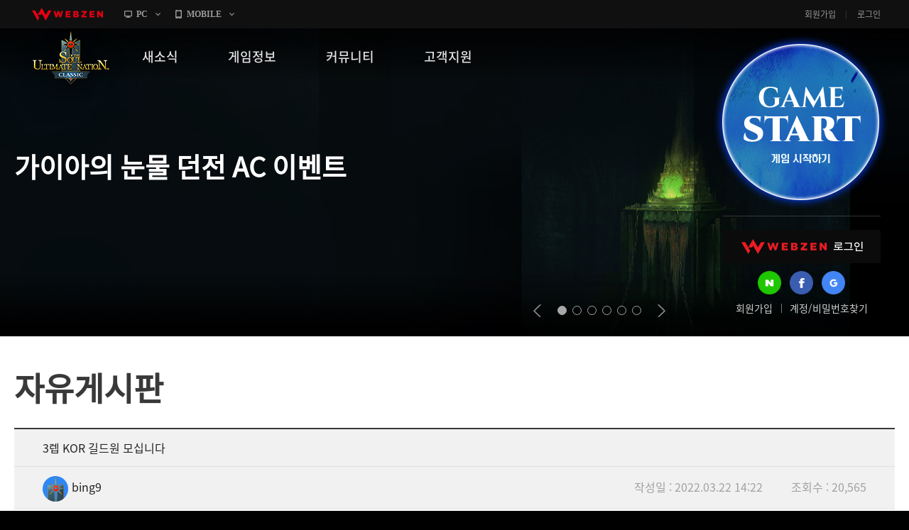

--- FILE ---
content_type: text/html; charset=utf-8
request_url: https://sunclassic.webzen.co.kr/community/free-board/detail/1498?page=10
body_size: 12380
content:
<!DOCTYPE html>
<html lang="ko">
<head>

<meta charset="utf-8">
<meta http-equiv="Content-Script-Type" content="text/javascript">
<meta http-equiv="Content-Style-Type" content="text/css">
<meta http-equiv="X-UA-Compatible" content="IE=Edge,chrome=1">
<meta name="autocomplete" content="off">
<meta http-equiv="cleartype" content="on">
    <meta property="og:image" content="//image.webzen.kr/sun_classic/gameGuide/v01/images/common/img_meta.jpg" />
    <meta property="og:title" content="3렙 KOR 길드원 모십니다 - 자유게시판 - 썬 클래식" />
    <meta property="og:description" content="썬 클래식! 정통 MMORPG의 새로운 시대가 열리다!" />
    <meta name="description" content="썬 클래식, 새로운 시대의 서막!" />
    <meta name="keywords" content="썬온라인, 썬리미티드에디션, 썬, SUN, 4050RPG, 4050MMORPG, 대작, 신규게임, 웹젠, MMORPG, 썬클래식, 클래식, PC게임, PC온라인게임, 온라인게임" />
<meta property="og:url" content="https://sunclassic.webzen.co.kr/community/free-board/detail/1498?page=10" />

<script src="//platform.webzen.kr/scripts/headinfo.min.js?v=202512111131"></script>






<!--[if lt IE 9]><script src="https://image.webzen.kr/Platform/js/html5.js"></script><![endif]-->
<link rel="stylesheet" type="text/css" href="https://image.webzen.kr/template/css/common.css" />
<link rel="stylesheet" type="text/css" href="https://image.webzen.kr/sun_classic/official/v01/css/ui.min.css" />
<script>
    var strGameCode = "32";
    document.domain = wz.strTopDomain;
    
</script>
<title>
    3렙 KOR 길드원 모십니다 - 자유게시판 - 썬 클래식
</title>
	<script src="/bundles/layout?v=ALN6DceF4E66ybanB4GmivSZMUGUUS44CHl8H236h-o1"></script>

	
	
	
    <link rel="stylesheet" href="https://image.webzen.kr/vendor/froala-editor/css/froala_style.min.css" />

<!-- Google Tag Manager -->
<script>(function(w,d,s,l,i){w[l]=w[l]||[];w[l].push({'gtm.start':
new Date().getTime(),event:'gtm.js'});var f=d.getElementsByTagName(s)[0],
j=d.createElement(s),dl=l!='dataLayer'?'&l='+l:'';j.async=true;j.src=
'https://www.googletagmanager.com/gtm.js?id='+i+dl;f.parentNode.insertBefore(j,f);
})(window,document,'script','dataLayer','GTM-5LFCWJ5');</script>
<!-- End Google Tag Manager -->

</head>
<body>
<!-- Google Tag Manager (noscript) -->
<noscript><iframe src="https://www.googletagmanager.com/ns.html?id=GTM-5LFCWJ5"
height="0" width="0" style="display:none;visibility:hidden"></iframe></noscript>
<!-- End Google Tag Manager (noscript) -->

	<script>
		wz.GNB.TopMenu(strGameCode);
	</script>

	<div id="container" class="">
		<!-- //main sub -->
		<header id="header">
			<section class="clearFix">
				<div class="member-login">

<article class="before-login">
    <a href="javascript:;" class="btn-login" id="btnWebzen">WEBZEN 로그인</a>

    <aside class="sns-login">
        <a href="javascript:;" id="btnNaver"><img src="https://image.webzen.kr/sun_classic/official/v01/images/btn_naver.png" alt=""></a>
        <a href="javascript:;" id="btnFacebook"><img src="https://image.webzen.kr/sun_classic/official/v01/images/btn_facebook.png" alt=""></a>
        <a href="javascript:;" id="btnGoogle"><img src="https://image.webzen.kr/sun_classic/official/v01/images/btn_google.png" alt=""></a>
    </aside>

    <p>
        <a href="https://member.webzen.co.kr/signup">회원가입</a>
        <a href="https://member.webzen.co.kr/forgot">계정/비밀번호찾기</a>
    </p>
</article>

<script>
    $(function () {
        $("#btnWebzen").click(function (e) {
            e.preventDefault();
            wz.GNB.Login("webzen");
        });
        $("#btnNaver").click(function (e) {
            e.preventDefault();
            wz.GNB.Login("naver");
        });
        $("#btnFacebook").click(function (e) {
            e.preventDefault();
            wz.GNB.Login("facebook");
        });
        $("#btnGoogle").click(function (e) {
            e.preventDefault();
            wz.GNB.Login("google");
        });
    });
</script>
				</div>
<div class="game-start">
    <div class="inner">
        <a href="javascript:;" onclick='Common.GameStart("", null);' class="start">GAME START</a>
    </div>
</div>
			</section>
		</header>
		

<nav id="gnb">
    <section>
        <article class="clearFix">
            <h1><a href="/main"><img src="https://image.webzen.kr/sun_classic/official/v01/images/img_logo.png" alt=""></a></h1>
            <nav>
                <menu>
                            <li class="nav-page1">
                                <a href="/news/notices" target="" class=""><strong>새소식</strong></a>
                                    <ul>
                                            <li>
                                                    <a data-bbsno='1'  href="/news/notices" class="">공지사항</a>
                                            </li>
                                            <li>
                                                    <a data-bbsno='2'  href="/news/update" class="">패치노트</a>
                                            </li>
                                            <li>
                                                    <a data-bbsno='3'  href="/news/gm-note" class="">GM노트</a>
                                            </li>
                                            <li>
                                                    <a data-bbsno='4'  href="/news/events" class="">이벤트</a>
                                            </li>
                                    </ul>
                            </li>
                            <li class="nav-page2">
                                <a href="//sunclassic.webzen.co.kr/gameinfo/guide/detail/2018" target="_blank" class=""><strong>게임정보</strong></a>
                                    <ul>
                                            <li>
                                                    <a  target='_blank' href="//sunclassic.webzen.co.kr/gameinfo/guide/detail/2018" class="">세계관</a>
                                            </li>
                                            <li>
                                                    <a  target='_blank' href="//sunclassic.webzen.co.kr/gameinfo/guide/detail/2019" class="">캐릭터소개</a>
                                            </li>
                                            <li>
                                                    <a  target='_blank' href="//sunclassic.webzen.co.kr/gameinfo" class="">게임가이드</a>
                                            </li>
                                            <li>
                                                    <a data-bbsno='7'  href="/guides/probability" class="">확률 정보</a>
                                            </li>
                                    </ul>
                            </li>
                            <li class="nav-page3">
                                <a href="/community/free-board" target="" class=""><strong>커뮤니티</strong></a>
                                    <ul>
                                            <li>
                                                    <a data-bbsno='5'  href="/community/free-board" class="">자유게시판</a>
                                            </li>
                                            <li>
                                                    <a data-bbsno='6'  href="/community/image-board" class="">이미지게시판</a>
                                            </li>
                                            <li>
                                                    <a data-bbsno='7'  href="/community/attack-board" class="">공략 게시판</a>
                                            </li>
                                    </ul>
                            </li>
                            <li class="nav-page4">
                                <a href="/support/faq" target="" class=""><strong>고객지원</strong></a>
                                    <ul>
                                            <li>
                                                    <a   href="/support/faq" class="">FAQ</a>
                                            </li>
                                            <li>
                                                    <a   href="/support/tickets" class="">문의/신고</a>
                                            </li>
                                            <li>
                                                    <a   href="/support/download" class="">게임 다운로드</a>
                                            </li>
                                            <li>
                                                    <a   href="/support/coupon" class="">쿠폰등록</a>
                                            </li>
                                            <li>
                                                    <a   href="/support/policy" class="">운영정책</a>
                                            </li>
                                    </ul>
                            </li>

                </menu>
            </nav>

<div class="game-start">
    <div class="inner">
        <a href="javascript:;" onclick='Common.GameStart("", null);' class="start">GAME START</a>
    </div>
</div>
        </article>
    </section>
</nav>
	<section id="contents">
<div class="top-slider">
    <div class="image">
        <ul>
                <li>
                    <a href="https://sunclassic.webzen.co.kr/news/events/detail/3694" target="_blank">
                        <img src="//upload.webzen.kr/pf/32/banner/2025/12/24/pevfigi3.jpg" alt="" />
                            <div class="banner-desc">
                                <h3>가이아의 눈물 던전 AC 이벤트</h3>
                            </div>
                    </a>
                </li>
                <li>
                    <a href="https://sunclassic.webzen.co.kr/news/events/detail/3693" target="_blank">
                        <img src="//upload.webzen.kr/pf/32/banner/2025/12/24/gaj3fzkh.png" alt="" />
                            <div class="banner-desc">
                                <h3>업데이트 기념 세일즈 이벤트</h3>
                            </div>
                    </a>
                </li>
                <li>
                    <a href="https://sunclassic.webzen.co.kr/news/events/detail/3685" target="_blank">
                        <img src="//upload.webzen.kr/pf/32/banner/2025/12/11/viwjxqj4.jpg" alt="" />
                            <div class="banner-desc">
                                <h3>선물 할아버지의 아공간 상자를 지켜라! 이벤트</h3>
                            </div>
                    </a>
                </li>
                <li>
                    <a href="https://sunclassic.webzen.co.kr/news/events/detail/3684" target="_blank">
                        <img src="//upload.webzen.kr/pf/32/banner/2025/12/11/i1vgtvmg.jpg" alt="" />
                            <div class="banner-desc">
                                <h3>선물 할아버지의 깜짝 선물 이벤트</h3>
                            </div>
                    </a>
                </li>
                <li>
                    <a href="https://sunclassic.webzen.co.kr/news/events/detail/3683" target="_blank">
                        <img src="//upload.webzen.kr/pf/32/banner/2025/12/11/mnrcvifq.jpg" alt="" />
                            <div class="banner-desc">
                                <h3>크리스마스 기념 세일즈 이벤트</h3>
                            </div>
                    </a>
                </li>
                <li>
                    <a href="https://sunclassic.webzen.co.kr/news/events/detail/3386" target="_blank">
                        <img src="//upload.webzen.kr/pf/32/banner/2025/01/09/uy0ukisj.jpg" alt="" />
                            <div class="banner-desc">
                                <h3>전설의 청사 펫 키우기 이벤트</h3>
                            </div>
                    </a>
                </li>
        </ul>
    </div>
</div>

		<div class="bbs-container bbs-square">
			<h2>자유게시판</h2>
			
<form action="/community/free-board/detail/1498" id="__AjaxAntiForgeryForm" method="post"><input name="__RequestVerificationToken" type="hidden" value="CxR-1CqDICQd0cNndC9m1s2lwrBV2YwNzGlXgjwpc2zTT7OJGut_y4UvpOg1eyQPAz2t3hUwztjEIL9nUxckoNPpIVU1" /></form>
<div class="bbs-view">
    <h3>
3렙 KOR 길드원 모십니다    </h3>
    <div class="bbs-view-header clearFix">
		<div class="writer">
<div class="writer-info">
    <a href="#" data-url="/community/free-board" class="nickname"><img src="//image.webzen.kr/sun_classic/official/v01/images/contents/char_no_img.png" />bing9</a>
</div>
		</div>
        <div class="infomation">
            <ul class="clearFix">
                <li>작성일 : 2022.03.22 14:22</li>
                <li>조회수 : 20,565</li>
            </ul>
        </div>

    </div>
    <div class="bbs-view-contents fr-view">
        <p>3레벨 KOR 길드에서 길드원 모십니다</p><p><br></p><p>길드 던전 , BOSS , 공성전 등등 각종 게임 컨테츠 같이 하실분 모십니다</p><p><br></p><p>함께 재밌게 게임 같이하실분들 모십니다</p><p><br></p><p>한국 유져가 적은만큼 함께 즐기실 유져분 환영합니다</p><p><br></p><p>리부트 유져 &amp; 새벽반 &amp; 종일반 &amp; 하드유져분들 환영합니다</p><p><br></p><p>단 , 상황에 따라서 수동플레이가 필요로 하기때문에 , &quot;자동 사냥위주&quot;로 하시는분들은 사양합니다.&#160;</p><p><br></p><p>60레벨 접률 좋으신분 모십니다&#160;</p><p><br></p><p>닉네임이 안써져서 ....</p><p>싸</p><p>이</p><p>코&#160;</p><p>귓말 혹은 우편 바랍니다</p>

		<div class="aside">
				<p class="good">
					<a href="#" id="btnlike" data-bbm-no="1498" data-bbs-no="5" class='active'><strong><span data-goodcount>0</span></strong></a>
				</p>
			<ul class="menu">
					<li name="police">
						<a href="/report?bbmNo=1498" data-bbs-no="5" data-writer="bing9" data-write-seq-code="1101" data-write-seq="1498" class="report" name="report">신고</a>
					</li>
			</ul>
		</div>
    </div>
    <div class="bbs-view-footer">
            <a href="/community/free-board/detail/1497?page=10" class="prev">이전 글</a>


            <a href="/community/free-board/detail/1499?page=10" class="next">다음 글</a>

    <p class="menu">

        <a href="/community/free-board/write" name="btn-write" class="write">글작성</a>
        <a href="/community/free-board?page=10" class="list">목록</a>
    </p>
</div>

</div><!-- //bbs-view -->

<script>

    var strGameCode = 32;
    var upCount = 0;
        
        upCount = 0;
        

</script>

<div class="bbs-comment">
    <strong class="total"><em id="TotalCount"></em> 건의 댓글</strong>
    <fieldset class="comment-field">

            <strong class="alert">
                <span>로그인 후 댓글 등록이 가능합니다.</span>
                <a href="javascript:Common.AlertLogin();" class="login">로그인</a>
            </strong>
        <p class="form">
            <textarea rows="" maxlength="400" cols="" placeholder="최대 400자까지 작성할 수 있습니다." disabled="disabled"></textarea>
            <a href="#" name="btnWrite" data-callbackMethod="" class="button disabled" data-comment-no="0">등록</a>
        </p>
        <span class="word-counter"><em>0</em> / 400</span>
    </fieldset>
    <ul class="comment-list" id="commentList" data-bbs-no="5" data-bbm-no="1498" data-controller="Bbm">
    </ul>
</div>


<script id="commentTemplate" type="text/x-jsrender">
    {{if IsDeleted == true}}
    <li class="delete">
        <p>
            <strong>
                {{if IsAdminDeleted == true}}
                해당 댓글은 관리자에 의해 삭제된 댓글입니다.
                {{else}}
                해당 댓글은 삭제된 댓글입니다.
                {{/if}}
            </strong>
        </p>
    </li>
    
    {^{if Items.length}}
    <ul>
        {{for Items}}
        {{if IsDeleted == true}}
        <li class="delete">
            <p>
                <strong>
                    {{if IsAdminDeleted == true}}
                    해당 댓글은 관리자에 의해 삭제된 댓글입니다.
                    {{else}}
                    해당 댓글은 삭제된 댓글입니다.
                    {{/if}}
                </strong>
            </p>
        </li>
        {{else}}
        <li>
            <div class="writer">
                <div class="writer-info">
                    <a href="#" data-url="/community/free-board" class="nickname"><img src="{{>WriterImg}}" alt="" />{{>WriterNm}} </a>
                </div>
            </div>
            <span class="date">{{>RegDate}}</span>
            <p class="menu">
                <span class="clearFix">
                    {{if IsWriter && chooseCount == 0 }}
                    <a href="#" name="modify" data-comment-no="{{>CommentNo}}">수정</a>
                    {{/if}}
                    {{if IsWriter && chooseCount == 0}}
                    <a href="#" name="delete" data-comment-no="{{>CommentNo}}" data-callbackMethod="">삭제</a>
                    {{/if}}
                    {{if IsAdmin == false && IsWriter == false}}

                        <a href="#" name="report" data-bbs-no="5" data-writer="{{>WriterNm}}" data-write-seq="{{>CommentNo}}" data-write-seq-code="1102">신고</a>

                    {{/if}}
                </span>
            </p>
            <div class="text">
                {{:Contents}}
            </div>
        </li>
        {{/if}}
        {{/for}}
    </ul>
    {{/if}}

    {{else}}

    
    <li>
        <div class="writer">
            <div class="writer-info">
                <a href="#" data-url="/community/free-board" class="nickname"><img src="{{>WriterImg}}" alt="" />{{>WriterNm}}</a>
            </div>
        </div>
        <span class="date">{{>RegDate}}</span>
        <p class="menu">
            <span class="clearFix">
                {{if IsLogin}}
                <a href="#" data-comment-no="{{>CommentNo}}" name="reply_re_write">댓글</a>
                {{/if}}
                {{if IsWriter && chooseCount == 0}}
                <a href="#" name="modify" data-comment-no="{{>CommentNo}}" data-upcnt="{{>UpCnt}}">수정</a>
                {{/if}}
                {{if IsWriter && chooseCount == 0}}
                <a href="#" name="delete" data-comment-no="{{>CommentNo}}" data-upcnt="{{>UpCnt}}" data-callbackMethod="">삭제</a>
                {{/if}}
                {{if IsAdmin == false && IsWriter == false}}
                    <a href="#" name="report" data-bbs-no="5" data-writer="{{>WriterNm}}" data-write-seq="{{>CommentNo}}" data-write-seq-code="1102">신고</a>
                {{/if}}
            </span>
        </p>

        {{if UpCnt == 1}}
        {{else}}
        {{if IsLogin && ChooseStatus == false }}
        {{/if}}
        {{/if}}

        <div class="text">
            {{:Contents}}
        </div>
        {^{if Items.length}}
        
        <ul>
            {{for Items}}
            {{if IsDeleted == true}}
            <li class="delete">
                <p>
                    <strong>
                        {{if IsAdminDeleted == true}}
                        해당 댓글은 관리자에 의해 삭제된 댓글입니다.
                        {{else}}
                        해당 댓글은 삭제된 댓글입니다.
                        {{/if}}
                    </strong>
                </p>
            </li>
            {{else}}
            <li>
                <div class="writer">
                    <div class="writer-info">
                        <a href="#" data-url="/community/free-board" class="nickname"><img src="{{>WriterImg}}" alt="" />{{>WriterNm}} </a>
                    </div>
                </div>
                <span class="date">{{>RegDate}}</span>
                <p class="menu">
                    <span class="clearFix">
                        {{if IsWriter && chooseCount == 0 }}
                        <a href="#" name="modify" data-comment-no="{{>CommentNo}}">수정</a>
                        {{/if}}
                        {{if IsWriter &&  chooseCount == 0}}
                        <a href="#" name="delete" data-comment-no="{{>CommentNo}}" data-callbackMethod="">삭제</a>
                        {{/if}}
                        {{if IsAdmin == false && IsWriter == false}}
                            <a href="#" name="report" data-bbs-no="5" data-writer="{{>WriterNm}}" data-write-seq="{{>CommentNo}}" data-write-seq-code="1102">신고</a>
                        {{/if}}
                    </span>
                </p>
                <div class="text">
                    {{:Contents}}
                </div>
            </li>
            {{/if}}
            {{/for}}
        </ul>
        {{/if}}
    </li>
    {{/if}}
</script>

<script id="replyTemplate" type="text/x-jsrender">
    <li>
        <fieldset class="comment-field">

                <strong class="alert">
                    <span>로그인 후 댓글 등록이 가능합니다.</span>
                    <a href="javascript:Common.AlertLogin();" class="login">로그인</a>
                </strong>
            <p class="form">
                <textarea rows="" cols="" placeholder="최대 400자까지 작성할 수 있습니다." maxlength="400" disabled="disabled"></textarea>
                <a href="#" name="btnWrite" data-callbackMethod="" class="button disabled" data-comment-no="{{>CommentNo}}">등록</a>
            </p>
            <span class="word-counter"><em>0</em> / 400</span>
        </fieldset>
    </li>
</script>

<script id="modifyTemplate" type="text/x-jsrender">
    <fieldset class="comment-field">

            <strong class="alert">
                <span>로그인 후 댓글 등록이 가능합니다.</span>
                <a href="javascript:Common.AlertLogin();" class="login">로그인</a>
            </strong>
        <p class="form">
            <textarea maxlength="400" rows="" cols="" placeholder="최대 400자까지 작성할 수 있습니다." disabled="disabled">{{>Contents}}</textarea>
            <a href="#" name="btnModify" class="button disabled" data-comment-no="{{>CommentNo}}">등록</a>
        </p>
        <span class="word-counter"><em>0</em> / 400</span>
    </fieldset>
</script>

<script src="/bundles/board-comment?v=KTwlpIfdrZMcCFJ8Ia8RLEfcoxqLp_7VsD9dDBxc94U1"></script>




<div class="bbs-list">

	

<div class="listing">
        <ul class="clearFix">

                    <li class='selected'><a href="/community/free-board?type=1&amp;SortType=1">15개씩 보기</a></li>
                    <li ><a href="/community/free-board?type=2&amp;SortType=1">30개씩 보기</a></li>
                    <li ><a href="/community/free-board?type=3&amp;SortType=1">45개씩 보기</a></li>
        </ul>
    <ul class="align clearFix">
        <li  class="selected"><a href="/community/free-board?SortType=1">최신순</a></li>
        <li ><a href="/community/free-board?SortType=2">댓글순</a></li>
        <li ><a href="/community/free-board?SortType=3">좋아요순</a></li>
    </ul>
</div>

	<div class="bbs-table">

		<table cellpadding="0">
			<colgroup>
				<col width="*">
				<col width="200">
				<col width="150">
				<col width="105">
			</colgroup>
			<thead>
				<tr>
					<th class="title">제목</th>
					<th class="writer">작성자</th>
					<th class="date">작성일</th>
					<th class="goods"><span>좋아요</span></th>
				</tr>
			</thead>
			<tbody>
				

							<tr>
								<td class="title">
									<div class="text">
										



<a href="/community/free-board/detail/2854?page=10&amp;sortType=1">

게임실행이 안되요
    
    
    
    
    
        <span class="comments">(1)</span>


</a>

    <p class="preview">

        어제까지 잘하던건데 스타트누르면 실행이 안되네요
    </p>

									</div>
								</td>
								<td class="writer">
									<div class="writer-info">
    <a href="#" data-url="/community/free-board" class="nickname">TMM</a>
</div>
								</td>
								<td class="date">2023.10.09</td>
								<td class="goods">0</td>
							</tr>
							<tr>
								<td class="title">
									<div class="text">
										



<a href="/community/free-board/detail/2844?page=10&amp;sortType=1">

이겜 진입 장벽 겁나높음
    
    
    
    
    
        <span class="comments">(3)</span>


</a>

    <p class="preview">

        조렙들 퀘스트로 던전 가야 하는디 못감 렙에비해 장비 **&#160;방맹그러도 도와주는 삼 읍고 이...
    </p>

									</div>
								</td>
								<td class="writer">
									<div class="writer-info">
    <a href="#" data-url="/community/free-board" class="nickname">향단아치마올려</a>
</div>
								</td>
								<td class="date">2023.10.04</td>
								<td class="goods">0</td>
							</tr>
							<tr>
								<td class="title">
									<div class="text">
										



<a href="/community/free-board/detail/2839?page=10&amp;sortType=1">

자동사냥시 질문좀
    
    
    
    
    
        <span class="comments">(2)</span>


</a>

    <p class="preview">

        자동사냥 켜놓고 잠시 자리를 비우면 사방팔방으로 돌아다니거나 어디 껴있는데,,,;범위를 설정할순 없...
    </p>

									</div>
								</td>
								<td class="writer">
									<div class="writer-info">
    <a href="#" data-url="/community/free-board" class="nickname">@2309241442308399</a>
</div>
								</td>
								<td class="date">2023.09.26</td>
								<td class="goods">1</td>
							</tr>
							<tr>
								<td class="title">
									<div class="text">
										



<a href="/community/free-board/detail/2838?page=10&amp;sortType=1">

에테르크리스탈 질문좀~
    
    
    
    
    
        <span class="comments">(2)</span>


</a>

    <p class="preview">

        에테르크리스탈을 얻는방법이 일케하고 업보상 말고 이그니스주화상점에서 구입가능하다고 나오는데 이그니스...
    </p>

									</div>
								</td>
								<td class="writer">
									<div class="writer-info">
    <a href="#" data-url="/community/free-board" class="nickname">dfsfewfe</a>
</div>
								</td>
								<td class="date">2023.09.26</td>
								<td class="goods">0</td>
							</tr>
							<tr>
								<td class="title">
									<div class="text">
										



<a href="/community/free-board/detail/2837?page=10&amp;sortType=1">

한코인을 썬온라인 캐시로 전환어케하나요?
    
    
    
        <em class="icon mobile">mobile</em>

    
    

</a>

    <p class="preview">

        한**&gt;&gt;&gt;&gt;썬온라인** 전환방법좀 알려주셔요.
    </p>

									</div>
								</td>
								<td class="writer">
									<div class="writer-info">
    <a href="#" data-url="/community/free-board" class="nickname">@2003130232434609</a>
</div>
								</td>
								<td class="date">2023.09.25</td>
								<td class="goods">0</td>
							</tr>
							<tr>
								<td class="title">
									<div class="text">
										



<a href="/community/free-board/detail/2833?page=10&amp;sortType=1">

고수님들 함봐주세요 게임실행안되요
    
        <em class="icon image">image</em>

    
    
    
        <span class="comments">(2)</span>


</a>

    <p class="preview">

        크롬으로 다시 깔아는데 이제는 이게떠서앱 찾아봐도 업서요.스타터 컴맹이라 ㅠㅠㅠㅠ게임하기 힘드네요....
    </p>

									</div>
								</td>
								<td class="writer">
									<div class="writer-info">
    <a href="#" data-url="/community/free-board" class="nickname">@2003121816306648</a>
</div>
								</td>
								<td class="date">2023.09.23</td>
								<td class="goods">0</td>
							</tr>
							<tr>
								<td class="title">
									<div class="text">
										



<a href="/community/free-board/detail/2832?page=10&amp;sortType=1">

검은창 이미지 올려서요.게임실행하면 이게  게속뜨기만해...
    
        <em class="icon image">image</em>

    
        <em class="icon mobile">mobile</em>

    
        <span class="comments">(1)</span>


</a>

    <p class="preview">

        
    </p>

									</div>
								</td>
								<td class="writer">
									<div class="writer-info">
    <a href="#" data-url="/community/free-board" class="nickname">@2003121816306648</a>
</div>
								</td>
								<td class="date">2023.09.21</td>
								<td class="goods">0</td>
							</tr>
							<tr>
								<td class="title">
									<div class="text">
										



<a href="/community/free-board/detail/2831?page=10&amp;sortType=1">

요일던전 입장권 제작은 어디로 갔는가?
    
    
    
    
    
    

</a>

    <p class="preview">

        어디갔을까요?
    </p>

									</div>
								</td>
								<td class="writer">
									<div class="writer-info">
    <a href="#" data-url="/community/free-board" class="nickname">조각좀주소</a>
</div>
								</td>
								<td class="date">2023.09.21</td>
								<td class="goods">0</td>
							</tr>
							<tr>
								<td class="title">
									<div class="text">
										



<a href="/community/free-board/detail/2820?page=10&amp;sortType=1">

게임실행하면 검은창만 떠요.
    
    
    
        <em class="icon mobile">mobile</em>

    
        <span class="comments">(2)</span>


</a>

    <p class="preview">

        게임실행하면 검은창만 떠서 접속이 안되는 이유가 멀까요?
    </p>

									</div>
								</td>
								<td class="writer">
									<div class="writer-info">
    <a href="#" data-url="/community/free-board" class="nickname">@2003121816306648</a>
</div>
								</td>
								<td class="date">2023.09.20</td>
								<td class="goods">0</td>
							</tr>
							<tr>
								<td class="title">
									<div class="text">
										



<a href="/community/free-board/detail/2818?page=10&amp;sortType=1">

게임접속이 안되요.왕초보임당.
    
    
    
        <em class="icon mobile">mobile</em>

    
        <span class="comments">(1)</span>


</a>

    <p class="preview">

        왕초봄질문임당.뉴클래식 클리언트와 스타터가 이두개 깔아는데 게임시작 눌르면 검은무슨창이 뜨고 실행이...
    </p>

									</div>
								</td>
								<td class="writer">
									<div class="writer-info">
    <a href="#" data-url="/community/free-board" class="nickname">@2003121816306648</a>
</div>
								</td>
								<td class="date">2023.09.19</td>
								<td class="goods">0</td>
							</tr>
							<tr>
								<td class="title">
									<div class="text">
										



<a href="/community/free-board/detail/2812?page=10&amp;sortType=1">

오늘 점검 한다면서요?
    
    
    
    
    
    

</a>

    <p class="preview">

        안하나요?
    </p>

									</div>
								</td>
								<td class="writer">
									<div class="writer-info">
    <a href="#" data-url="/community/free-board" class="nickname">드플</a>
</div>
								</td>
								<td class="date">2023.09.14</td>
								<td class="goods">0</td>
							</tr>
							<tr>
								<td class="title">
									<div class="text">
										



<a href="/community/free-board/detail/2807?page=10&amp;sortType=1">

낫 들고싸우는 미스틱  스텟 어텋게 찍어야 할까요?
    
    
    
    
    
        <span class="comments">(1)</span>


</a>

    <p class="preview">

        그리고 한국분들 길드가있나요?
    </p>

									</div>
								</td>
								<td class="writer">
									<div class="writer-info">
    <a href="#" data-url="/community/free-board" class="nickname">@2309111030053543</a>
</div>
								</td>
								<td class="date">2023.09.11</td>
								<td class="goods">0</td>
							</tr>
							<tr>
								<td class="title">
									<div class="text">
										



<a href="/community/free-board/detail/2806?page=10&amp;sortType=1">

펫 진화 질문입니다
    
    
    
    
    
        <span class="comments">(1)</span>


</a>

    <p class="preview">

        지금 공격형 유니크 펫 사용중인데 진화하면 랜덤으로 방어형 같은거로 바뀔수도있나요?
    </p>

									</div>
								</td>
								<td class="writer">
									<div class="writer-info">
    <a href="#" data-url="/community/free-board" class="nickname">하루Kaze</a>
</div>
								</td>
								<td class="date">2023.09.11</td>
								<td class="goods">0</td>
							</tr>
							<tr>
								<td class="title">
									<div class="text">
										



<a href="/community/free-board/detail/2805?page=10&amp;sortType=1">

지구적 게임인데..
    
    
    
    
    
    

</a>

    <p class="preview">

        국적 제안 없이 &#160; 게임 한다면 이제 AI &#160;세대 인데 &#160;게임 하면서 번...
    </p>

									</div>
								</td>
								<td class="writer">
									<div class="writer-info">
    <a href="#" data-url="/community/free-board" class="nickname">태자르</a>
</div>
								</td>
								<td class="date">2023.09.09</td>
								<td class="goods">1</td>
							</tr>
							<tr>
								<td class="title">
									<div class="text">
										



<a href="/community/free-board/detail/2804?page=10&amp;sortType=1">

다 중국인들밖에없나봐요 ㅠㅠ 
    
    
    
    
    
        <span class="comments">(3)</span>


</a>

    <p class="preview">

        이제 레벨 21입니다..하면서 점점 피통도 그렇고 어려워지네요 ㅠㅠ&#160;길드 가입좀 하고싶은데...
    </p>

									</div>
								</td>
								<td class="writer">
									<div class="writer-info">
    <a href="#" data-url="/community/free-board" class="nickname">흥칫뿡뿌</a>
</div>
								</td>
								<td class="date">2023.09.09</td>
								<td class="goods">0</td>
							</tr>

			</tbody>
		</table>
		
		<div class="bbs-paging">
			
			<div class="bbs-paging"><span>
<a class='first' href="/community/free-board?sortType=1"></a>
<a class='prev' href="/community/free-board?sortType=1&page=9"></a>
</span>
<a href="/community/free-board?sortType=1">1</a>
<a href="/community/free-board?sortType=1&page=2">2</a>
<a href="/community/free-board?sortType=1&page=3">3</a>
<a href="/community/free-board?sortType=1&page=4">4</a>
<a href="/community/free-board?sortType=1&page=5">5</a>
<a href="/community/free-board?sortType=1&page=6">6</a>
<a href="/community/free-board?sortType=1&page=7">7</a>
<a href="/community/free-board?sortType=1&page=8">8</a>
<a href="/community/free-board?sortType=1&page=9">9</a>
<a class='selected'>10</a>
<span>
<a class='next' href="/community/free-board?sortType=1&page=11"></a>
<a class='last' href="/community/free-board?sortType=1&page=11"></a>
</span>
</div>
			
		</div>
		<p class="button">
			<a href="/community/free-board/write" name="btn-write" class="write">글작성</a>
		</p>

		
		

<form action="/community/free-board" id="frmSearch" method="get">    <fieldset class="bbs-search">

            <span class="selectbox bbs-selectbox">
                <a href="javascript:;">제목+내용</a>
                <select id="selectSearchType">
                    <option value="3" selected='selected'>제목+내용</option>
                    <option value="4" >작성자</option>
                </select>
            </span>

        <input type="text" id="input_txt" class="keyword" maxlength="20" placeholder="검색어를 입력해주세요." />
        <a href="#" id="btnSearch" class="btn">검색</a>
        <input type="hidden" name="tip" />
        <input type="hidden" name="progress" />
        <input type="hidden" name="category" />
        <input type="hidden" name="keyword" />
        <input type="hidden" name="type" />
        <input type="hidden" name="sortType" />
        <input type="hidden" id="searchText" name="searchText" />
        <input type="hidden" id="searchType" name="searchType" value="3" />
    </fieldset>
</form>
<script type="text/javascript">

    $(document).ready(function () {

        var searchType = '3'

        var $target = $("#selectSearchType");
        var $select = $target.prev();
        $select.text($($target).find('option:selected').text());

        $("#frmSearch").submit(function (event)
            {
        if ($.trim($("#input_txt").val()) == "") {
            alert("검색어를 입력해 주세요.");
		    $("#input_txt").focus();
            return false;
        }
        if ($.trim($("#input_txt").val()) == "") {
            alert("검색어를 입력해 주세요.");
		    $("#input_txt").focus();
            return false;
        }
        if ($.trim($("#input_txt").val()).length < 2) {
            alert("2자 이상 검색이 가능합니다.");
		    $("#input_txt").focus();
            return false;
        }
        if ($("#frmSearch input[name='tip']").val() == ""){
		    $("#frmSearch input[name='tip']").remove();
        }

        if ($("#frmSearch input[name='category']").val() == "") {
		    $("#frmSearch input[name='category']").remove();
        }

    if ($("#frmSearch input[name='keyword']").val() == "") {
				$("#frmSearch input[name='keyword']").remove();
            }

    if ($("#frmSearch input[name='type']").val() == "") {
		    $("#frmSearch input[name='type']").remove();
            }

            if ($("#frmSearch input[name='sortType']").val() == "") {
		    $("#frmSearch input[name='sortType']").remove();
        }



        $("#searchType").val($("#selectSearchType option:selected").val());

		$("#searchText").val(encodeURIComponent($.trim($("#input_txt").val())));
        });

		$("#btnSearch").click(function (event) {
			event.preventDefault();
			$("#frmSearch").submit();
		});

	});
</script>
		
	</div><!-- //bbs-table -->
</div><!-- //bbs-list -->


		</div>

		<div class="layer-browser popup">
			<div class="pop-contents browser">
				<h1>브라우저 업데이트 권장</h1>
				<div class="cont">
					<h2>웹 브라우저 업데이트 안내</h2>
					<p>현재 보안이 취약한 구 버전의 브라우저를 사용하고 있습니다.</p>
					<p>원활한 사이트 이용을 위하여 최신 브라우저로 업그레이드를 권장합니다.</p>
					<ul class="browser-list">
						<li>
							Explorer
							<a href="https://support.microsoft.com/en-us/help/17621/internet-explorer-downloads" target="_blank">업데이트</a>
						</li>
						<li>
							Chrome
							<a href="https://www.google.com/chrome" target="_blank">업데이트</a>
						</li>
					</ul>
				</div>
			</div>
			<a href="#" class="close" onclick="closeModal('.layer-browser');return false;">close</a>
		</div><!-- //layer-browser -->

		<div class="popup client-popup starter-popup">
			<header>
				<h2>스타터 설치 안내</h2>
				<a href="javascript:closeModal('.starter-popup');" class="close">close</a>
			</header>

			<p class="alert">
				원활한 게임 플레이를 위해 <em>스타터</em>를 설치해 주세요.<br>
				눈 깜짝할 새 설치 완료!
			</p>

			<div class="pop-contents">
				<h3 class="starter-info">설치 및 게임실행 방법</h3>
				<ul class="starter-step">
					<li>다운로드<br>버튼 클릭</li>
					<li>다운 받은<br>파일 실행</li>
					<li>게임<br>스타트</li>
				</ul>
				<div class="buttons">
					<a href="#" class="popup-btn point" id="starter_download">다운로드</a>
				</div>
			</div>

			<div class="pop-comment">
				<em><i class="icon exclamation-point"></i> 설치 및 게임실행에 문제가 있나요?</em>
				<ul>
					<li>- <a href="/support/faq" target="_blank">FAQ 찾아보기</a></li>
					<li>- <a href="/support/tickets" target="_blank">1:1 문의하기</a></li>
				</ul>
			</div>
		</div>
	</section><!-- //contents -->

<footer id="footer">
	<article>
		<strong class="webzen"><a href="http://www.webzen.co.kr" target="_blank"><img src="https://image.webzen.kr/sun_classic/official/v01/images/ico_footer_webzen.png" alt="" /></a></strong>

		<p class="menu clearFix">
			<a href="https://privacy.webzen.co.kr/Policy/ServicePolicy.aspx" target="_blank">이용약관</a>
			<span>|</span>
			<a href="https://privacy.webzen.co.kr/Policy/PrivacyPolicy.aspx" target="_blank">
				<em>개인정보처리방침</em>
			</a>
			<span>|</span>
			<a href="https://privacy.webzen.co.kr/Policy/YouthPolicy.aspx" target="_blank">청소년보호정책</a>
			<span>|</span>
			<a href="https://company.webzen.com/main" target="_blank">회사소개</a>
			<span>|</span>
			<a href="https://pcbang.webzen.co.kr/" target="_blank">웹젠PC방</a>
			<span>|</span>
			<a href="#" onclick="return false;" class="grade">게임이용등급</a>
		</p>

		<address>
			상호명: ㈜웹젠<span>|</span>대표이사: 김태영<span>|</span>사업자등록: 214-86-57130<span>|</span>통신판매업 신고번호: 제2012-경기성남-0753호<span>|</span>주소: 경기도 성남시 분당구 판교로 242 ㈜웹젠<br />
			웹마스터메일 : <a href="mailto:sunclassic-help@webzen.co.kr" class="mail">sunclassic-help@webzen.co.kr</a><span>|</span><a href="https://www.ftc.go.kr/bizCommPop.do?wrkr_no=2148657130&apv_perm_no=" target="_blank">사업자정보확인</a>
		</address>

		<span class="copyrignt">Webzen Inc. Global Digital Entertainment Leader COPYRIGHT&copy; Webzen Inc. ALL RIGHTS RESERVED.</span>
	</article>
</footer>
	</div><!-- //container -->
	

	<script src="https://image.webzen.kr/sun_classic/official/v01/js/ui.min.js"></script>

	
    <script src="/bundles/board-detail?v=I-9fIti2qE4tzwisf2gaxTdpAl-d6uR1BYcl16CGJxM1"></script>


	
</body>
</html>

--- FILE ---
content_type: application/javascript
request_url: https://image.webzen.kr/sun_classic/official/v01/js/ui.min.js
body_size: 4035
content:
var wzSlideView=function(s){"use strict";function t(t,i,e){this.$elem=s(t),this.$items=this.$elem.find(i),this.options=e,this.init()}return t.prototype={defaults:{effect:"fade",auto:!1,pagination:!1,delay:4e3,speed:400,paging:"paging",pagingList:!1,navigation:!1,controls:!1,current:0},init:function(){var e=this;if(this.config=s.extend({},this.defaults,this.options),this.total="navigation"===this.config.paging?this.config.pagingList.length:this.total=this.$items.size(),this.current=this.config.current,this.time=undefined,this.paginationHtml="",this.pagingHtml="",this.controllHtml='<a href="#" class="move prev">prev</a><a href="#" class="move next">next</a>',this.config.pagination&&(this.paginationHtml+='<div class="pagination"><span class="pagination-current">'+(this.current+1)+'</span>/<span class="pagination-total">'+this.total+"</span></div>",this.$elem.append(this.paginationHtml),this.$pagination=this.$elem.find(".pagination")),"navigation"===this.config.paging){this.pagingHtml+='<article class="paging"><div class="controls"><ol>';for(var t=0;t<this.total;t++)this.pagingHtml+='<li class="pg'+t+'">'+this.config.pagingList[t]+"</li>";this.pagingHtml+="</ol></div></article>",this.createHtml(this.pagingHtml)}else if("navigationSlider"===this.config.paging){this.pagingHtml+='<article class="paging"><div class="controls"><ol>';for(var i=0;i<this.total;i++)this.pagingHtml+='<li class="pg'+i+'">'+this.$items.eq(i).find(".nav-title").text()+"</li>";this.pagingHtml+="</ol></div></article>",this.createHtml(this.pagingHtml,this.config.paging)}else if("paging"===this.config.paging){this.pagingHtml+='<article class="paging"><div class="controls"><ol>';for(var n=0;n<this.total;n++)this.pagingHtml+='<li class="pg'+n+'">'+(n+1)+"</li>";this.pagingHtml+="</ol></div></article>",this.createHtml(this.pagingHtml)}else this.pagingHtml+='<article class="paging"><div class="controls"></div></article>',this.createHtml(this.pagingHtml);"slideCycle"===this.config.effect?(this.slideCycle=this.$items.parent(),this.$itemsWidth=0,this.$items.each(function(t,i){e.$itemsWidth+=s(i).width()}),this.slideCycle.width(this.$itemsWidth)):(this.$items.eq(this.current).show().siblings().hide(),this.changeItem(this.current)),this.total<2?this.destroy():(this.config.auto&&this.play(),this.handler())},createHtml:function(t,i){this.$elem.append(t),this.$paging=this.$elem.find(".paging"),this.$pagingList=this.$paging.find("ol"),"navigationSlider"===i&&(this.$pagingWidth=this.$pagingList.find("li").outerWidth(),this.$pagingList.width(this.$pagingWidth*this.total)),this.config.controls&&(1<this.$paging.find("li").length&&this.$paging.find(".controls").append(this.controllHtml),this.$prev=this.$paging.find(".prev"),this.$next=this.$paging.find(".next"))},destroy:function(){this.stop(),this.config.controls&&(this.$prev.on("click",function(t){t.preventDefault()}),this.$next.on("click",function(t){t.preventDefault()}))},play:function(){var t=this;this.time&&clearInterval(this.time),this.time=setInterval(function(){t.animate("next")},this.config.delay)},stop:function(){clearInterval(this.time)},handler:function(){var e=this;this.config.controls&&(this.$prev.on("click",function(t){t.preventDefault(),e.animate("prev")}),this.$next.on("click",function(t){t.preventDefault(),e.animate("next")})),this.$pagingList.find("li").each(function(i){s(this).on("click",function(t){t.preventDefault(),e.clicked=i,e.current!==e.clicked&&e.animate("paging")})}),this.config.auto&&(this.$elem.on("mouseenter focusin",function(t){e.stop()}),this.$elem.on("mouseleave focusout",function(t){e.play()}))},changeItem:function(t){this.current=t,"navigation"===this.config.paging?this.$items.attr("data-index",this.current):this.$items.eq(this.current).addClass("selected").siblings().removeClass("selected"),this.$pagingList.find("li").eq(this.current).addClass("selected").siblings().removeClass("selected"),this.config.pagination&&this.$pagination.find(".pagination-current").html(this.current+1),"navigationSlider"===this.config.paging&&this.navigation()},navigation:function(){var t;t=this.current>this.config.navigation?this.current<this.total-1?this.$pagingWidth*(this.current-this.config.navigation):this.$pagingWidth*(this.current-this.config.navigation-1):0,this.$pagingList.stop().animate({"margin-left":-1*t+"px"})},animate:function(t){var i,e,n;if(!this.$items.is(":animated")){if(i=this.current,"prev"===t?(this.current=0<this.current?this.current-1:this.total-1,e=-1):"next"===t?(this.current=this.current<this.total-1?this.current+1:0,e=1):"paging"===t&&(this.current=parseInt(this.clicked,10),e=this.current>i?1:-1),"fade"===this.config.effect)this.$items.eq(this.current).fadeIn(this.config.speed).siblings().fadeOut(this.config.speed);else if("slide"===this.config.effect)e<0?(this.$items.eq(i).css({display:"block"}).stop().animate({left:"100%"},this.config.speed,function(){s(this).css({display:"none"})}),this.$items.eq(this.current).css({display:"block",left:"-100%"}).stop().animate({left:"0"},this.config.speed)):(this.$items.eq(i).css({display:"block"}).stop().animate({left:"-100%"},this.config.speed,function(){s(this).css({display:"none"})}),this.$items.eq(this.current).css({display:"block",left:"100%"}).stop().animate({left:"0"},this.config.speed));else if("slideCycle"===this.config.effect){if(this.slideCycle.is(":animated"))return;e<0?(n=this.slideCycle.find("li:last").width(),this.slideCycle.prepend(this.slideCycle.find("li:last")),this.slideCycle.css("left",-1*n+"px"),this.slideCycle.animate({left:"0"},this.config.speed)):(n=this.slideCycle.find("li:first").width(),this.slideCycle.animate({left:-1*n+"px"},this.config.speed,function(){s(this).append(s(this).find("li:first")),s(this).css("left","0px")}))}"slideCycle"!==this.config.effect&&this.changeItem(this.current)}}},t}(jQuery,window,document),wzTabContents=function(n){"use strict";function t(t,i){this.$elem=n(t),this.options=i,this.init()}return t.prototype={defaults:{background:!1,navigation:!1,navigationElem:!1,contentsList:!1,contentsListElem:!1,dataParam:!1},init:function(){this.current=0,this.config=n.extend({},this.defaults,this.options),this.$tabNav=this.$elem.find(".tab-menu"),this.$contents=this.$elem.find(this.config.contentsList),this.$contentsList=this.$contents.find(this.config.contentsListElem),this.config.navigation&&(this.$pagingNav=this.$elem.find(this.config.navigationElem)),this.config.dataParam&&(this.dataParam=this.getParameter(this.config.dataParam),this.dataParam!==undefined&&(this.current=this.$contents.find(this.config.contentsListElem+'[data-name="'+this.dataParam+'"]').index())),this.changeItem(this.current),this.handler()},handler:function(){var e=this;this.$tabNav.find("a").click(function(t){var i=n(this).attr("href");history.pushState(null,null,i),t.preventDefault(),e.changeItem(n(this).closest("li").index())}),this.config.navigation&&this.$pagingNav.click(function(t){var i=n(this).attr("href");history.pushState(null,null,i),t.preventDefault(),e.changeItem(n(this).index())})},changeItem:function(t){this.current=t,this.$tabNav.find("li").eq(this.current).addClass("selected").siblings("li").removeClass("selected"),this.$contentsList.eq(this.current).addClass("selected").siblings().removeClass("selected"),this.config.navigation&&this.$pagingNav.eq(this.current).addClass("selected").siblings().removeClass("selected"),this.config.background&&this.$elem.attr("data-name","bg"+this.current)},getParameter:function(t){for(var i,e=location.href,n=e.slice(e.indexOf("?")+1,e.length).split("&"),s=0;s<n.length;s++){if(n[s].split("=")[0].toUpperCase()===t.toUpperCase())return i=n[s].split("=")[1],decodeURIComponent(i)}}},t}(jQuery,window,document),wzGameStart=function(e){function t(t,i){this.$elem=e(t),this.options=i,this.init()}return t.prototype={defaults:{frame:0,height:0,start:0,end:0,total:0,reset:0,fps:0},init:function(){this.config=e.extend({},this.defaults,this.options),this.timer=undefined,this.fps=Math.floor(this.config.fps/this.config.frame),this.current=0,this.posY=0,this.start=this.config.start,this.end=this.config.end,this.total=this.config.total,this.height=this.config.height,this.$gameStart=this.$elem.find(".start"),this.frameReset=this.config.reset,this.handler()},handler:function(){var t=this;this.$elem.on("mouseenter focusin",function(){t.play()}),this.$elem.on("mouseleave focusout",function(){t.stop()})},motion:function(t,i,e){var n=this;this.timer=setInterval(function(){n.current<e?n.current++:"stop"===t?(n.current=n.total,clearInterval(n.timer),n.timer=undefined):n.current=i,n.posY=n.current*n.height*-1,n.$gameStart.css("background-position-y",n.posY)},n.fps)},play:function(){this.timer&&clearInterval(this.timer),this.current=this.frameReset,this.motion("play",this.start,this.end)},stop:function(){this.timer&&clearInterval(this.timer),this.current=this.end,this.motion("stop",this.end,this.total)}},t}(jQuery,window,document);!function(h,r){"use strict";var f=h("#container"),g=h("#header"),d=h("#contents"),p=h("#footer"),u=h(".wz-aside"),i=function(){var c=Math.floor(g.find(".member-login").outerHeight()/2.5),n=navigator.userAgent;h("#gnb").each(function(){var s=h(this),a=s.position().top+40,t=s.find("nav"),i=t.find("menu > li > a"),e=t.find("menu > li > ul a");if(u.length)var o=h(".top-slider").length?u.position().top-253:u.position().top-80,l=u.outerHeight(!0);h(r).bind({"load, scroll":function(){var t=h(r).scrollTop(),i="fixed"===s.css("position")?s.height():0,e=p.position().top,n=d.outerHeight(!0);a<t?(f.addClass("scrolling"),c<t?f.addClass("scrollingFixed"):f.removeClass("scrollingFixed"),t<o?u.removeAttr("style"):o-i<t&&t<e-(l-i)?u.css({position:"fixed",top:i+40}):u.css({position:"absolute",top:n-l-40})):(f.removeClass("scrolling"),f.removeClass("scrollingFixed"))}}),t.bind({mouseenter:function(){s.addClass("hover"),g.addClass("hover")},mouseleave:function(){setTimeout(function(){g.find(".game-start").is(":hover")||(s.removeClass("hover"),g.removeClass("hover"))},70)}}),i.off("click").click(function(t){h(this).hasClass("disabled")?(t.preventDefault(),alert("정식 서비스 오픈 후 이용 가능합니다.")):null==n.match(/iPhone|iPod|iPad|Android|Windows CE|BlackBerry|Symbian|Windows Phone|webOS|Opera Mini|Opera Mobi|POLARIS|IEMobile|lgtelecom|nokia|SonyEricsson/i)&&null==n.match(/LG|SAMSUNG|Samsung/)||(t.preventDefault(),s.toggleClass("hover"))}),e.off("click").click(function(t){h(this).hasClass("disabled")&&(t.preventDefault(),alert("정식 서비스 오픈 후 이용 가능합니다."))})})},e=function(){var t=p.find(".menu").find(".grade");t.bind({mouseenter:function(){t.append('<em class="classification">제명 : 썬클래식 / 상호 : (주)웹젠 / 이용등급 : 청소년이용불가 / 등급분류번호: 제 CC-NP-210603-006 호 / 등급분류일자: 2021.06.03 / 신고(등록)번호: 2015-000001호</em>')},mouseleave:function(){h(".classification").remove()}})},n=function(){h(".selectbox").find(".select-list").length&&h(".selectbox").each(function(){var i=h(this),e=i.find(".selected"),t=i.find("ul");e.off("click").on("click",function(){i.toggleClass("show")}),i.bind({mouseleave:function(){i.removeClass("show")}}),t.find("a").off("click").on("click",function(t){t.preventDefault(),e.text(h(this).text()),i.removeClass("show")})})},s=function(t,i){var e=h(t),n=h(i);e.click(function(t){t.preventDefault(),n.show()}),n.find(".close").click(function(t){t.preventDefault(),n.hide()})},a=function(){h("input[type=text]").each(function(){function t(){""===i.val()?i.removeClass("focus"):i.addClass("focus")}var i=h(this);i.bind({focus:function(){i.addClass("focus")},blur:function(){t()}}),t()})},o=function(){h("td.title").each(function(){var t=h(this);h(this).find("a").bind({mouseenter:function(){t.find(".preview").show()},mouseleave:function(){t.find(".preview").hide()}})})},t=function(e,n){h(e).find("li").each(function(){var t=h(this),i=h(e).find(n);t.find(".title").click(function(){i.is(":animated")||(t.hasClass("selected")?(t.removeClass("selected"),h(this).next(n).slideUp(200)):(h(e).find("li").removeClass("selected"),i.slideUp(100),t.addClass("selected"),h(this).next(n).slideDown(200)))})})},l=function(t,i,e){var n=h(t),s=n.find(i);s.addClass("caller"),"hide"===e?n.addClass("hide"):n.removeClass("hide"),s.click(function(){n.toggleClass("hide")})};function c(t){f.append('<div class="shadow"></div>'),h(t).fadeIn()}h(function(){if(i(),e(),n(),a(),o(),h(".my-cash").length&&s(".my-cash",".game-cash"),h("#main").length){f.addClass("main");new wzSlideView(".main-top-banner",".image li",{auto:!0,effect:"fade",pagination:!0,paging:"navigationSlider",navigation:2,controls:!0}),new wzSlideView(".main-bbs-gm",".image li",{auto:!0,effect:"fade",paging:"paging",controls:!0}),new wzSlideView(".main-character",".image li",{effect:"slide",paging:"paging",controls:!0,current:3});if(h(".main-bbs-ranking").length)new wzSlideView(".main-bbs-ranking",".mainRankingRolls",{auto:!0,effect:"fade",paging:"navigation",pagingList:["전투력","총레벨"],delay:5e3})}if(h(".top-slider").length){f.addClass("sub");new wzSlideView(".top-slider",".image li",{auto:!0,effect:"fade",paging:"paging",controls:!0})}function t(){var t=navigator.userAgent.toLowerCase();return-1!=t.indexOf("msie")&&parseInt(t.split("msie")[1])}h(function(){t()&&t()<=9&&c(".layer-browser")})}),r.onload=function(){if(h(".faq-list").length&&t(".faq-list",".comment"),h(".accordion-list").length&&t(".accordion-list",".accordion-view"),h(".characterInfo").length)new wzTabContents(".characterInfo",{background:!0,navigation:!0,navigationElem:".char-nav a",contentsList:"#tabContents",contentsListElem:"> section",dataParam:"character"});if(h(".beginner").length)new wzTabContents(".beginner",{contentsList:"#tabContents",contentsListElem:"> section",dataParam:"guide"});h(".probability .guide-form").length&&l(".guide-menu","h2","hide"),h(".shop-container").length&&wzshop.loginBar()},r.openModal=c,r.closeModal=function m(t){h(t).fadeOut(),h(".shadow").remove()},r.openAlert=function v(t,i,e,n){f.append('<div class="shadow"></div>'),f.append('<article class="popup-alert"><strong></strong><a href="#">확인</a></article>');var s=h(".popup-alert");s.find("strong").append(e),s.find("a").attr("href",n),s.css({width:t+"px",height:i+"px","margin-left":"-"+parseInt(t/2)+"px","margin-top":"-"+parseInt(i/2)+"px"})}}(jQuery,window,document);